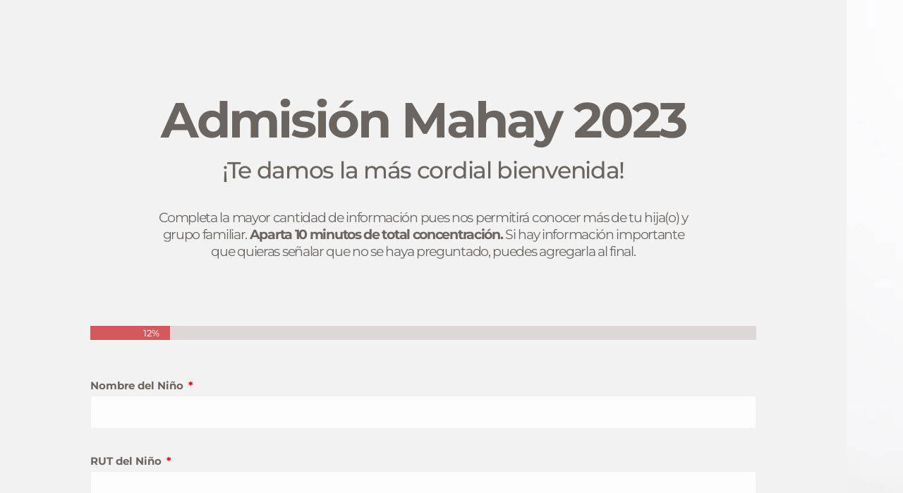

--- FILE ---
content_type: text/html; charset=UTF-8
request_url: https://mahay.cl/formulario/
body_size: 14935
content:
<!DOCTYPE html>
<html lang="es">
<head>
	<meta charset="UTF-8">
		<title>Formulario &#8211;  Mahay | Jardín Infantil Montessori</title>
<meta name='robots' content='max-image-preview:large' />

<!-- Google Tag Manager for WordPress by gtm4wp.com -->
<script data-cfasync="false" data-pagespeed-no-defer>
	var gtm4wp_datalayer_name = "dataLayer";
	var dataLayer = dataLayer || [];
</script>
<!-- End Google Tag Manager for WordPress by gtm4wp.com --><link rel="alternate" type="application/rss+xml" title=" Mahay | Jardín Infantil Montessori &raquo; Feed" href="https://mahay.cl/feed/" />
<link rel="alternate" type="application/rss+xml" title=" Mahay | Jardín Infantil Montessori &raquo; Feed de los comentarios" href="https://mahay.cl/comments/feed/" />
<link rel="alternate" title="oEmbed (JSON)" type="application/json+oembed" href="https://mahay.cl/wp-json/oembed/1.0/embed?url=https%3A%2F%2Fmahay.cl%2Fformulario%2F" />
<link rel="alternate" title="oEmbed (XML)" type="text/xml+oembed" href="https://mahay.cl/wp-json/oembed/1.0/embed?url=https%3A%2F%2Fmahay.cl%2Fformulario%2F&#038;format=xml" />
<style id='wp-img-auto-sizes-contain-inline-css'>
img:is([sizes=auto i],[sizes^="auto," i]){contain-intrinsic-size:3000px 1500px}
/*# sourceURL=wp-img-auto-sizes-contain-inline-css */
</style>
<style id='wp-emoji-styles-inline-css'>

	img.wp-smiley, img.emoji {
		display: inline !important;
		border: none !important;
		box-shadow: none !important;
		height: 1em !important;
		width: 1em !important;
		margin: 0 0.07em !important;
		vertical-align: -0.1em !important;
		background: none !important;
		padding: 0 !important;
	}
/*# sourceURL=wp-emoji-styles-inline-css */
</style>
<style id='global-styles-inline-css'>
:root{--wp--preset--aspect-ratio--square: 1;--wp--preset--aspect-ratio--4-3: 4/3;--wp--preset--aspect-ratio--3-4: 3/4;--wp--preset--aspect-ratio--3-2: 3/2;--wp--preset--aspect-ratio--2-3: 2/3;--wp--preset--aspect-ratio--16-9: 16/9;--wp--preset--aspect-ratio--9-16: 9/16;--wp--preset--color--black: #000000;--wp--preset--color--cyan-bluish-gray: #abb8c3;--wp--preset--color--white: #ffffff;--wp--preset--color--pale-pink: #f78da7;--wp--preset--color--vivid-red: #cf2e2e;--wp--preset--color--luminous-vivid-orange: #ff6900;--wp--preset--color--luminous-vivid-amber: #fcb900;--wp--preset--color--light-green-cyan: #7bdcb5;--wp--preset--color--vivid-green-cyan: #00d084;--wp--preset--color--pale-cyan-blue: #8ed1fc;--wp--preset--color--vivid-cyan-blue: #0693e3;--wp--preset--color--vivid-purple: #9b51e0;--wp--preset--gradient--vivid-cyan-blue-to-vivid-purple: linear-gradient(135deg,rgb(6,147,227) 0%,rgb(155,81,224) 100%);--wp--preset--gradient--light-green-cyan-to-vivid-green-cyan: linear-gradient(135deg,rgb(122,220,180) 0%,rgb(0,208,130) 100%);--wp--preset--gradient--luminous-vivid-amber-to-luminous-vivid-orange: linear-gradient(135deg,rgb(252,185,0) 0%,rgb(255,105,0) 100%);--wp--preset--gradient--luminous-vivid-orange-to-vivid-red: linear-gradient(135deg,rgb(255,105,0) 0%,rgb(207,46,46) 100%);--wp--preset--gradient--very-light-gray-to-cyan-bluish-gray: linear-gradient(135deg,rgb(238,238,238) 0%,rgb(169,184,195) 100%);--wp--preset--gradient--cool-to-warm-spectrum: linear-gradient(135deg,rgb(74,234,220) 0%,rgb(151,120,209) 20%,rgb(207,42,186) 40%,rgb(238,44,130) 60%,rgb(251,105,98) 80%,rgb(254,248,76) 100%);--wp--preset--gradient--blush-light-purple: linear-gradient(135deg,rgb(255,206,236) 0%,rgb(152,150,240) 100%);--wp--preset--gradient--blush-bordeaux: linear-gradient(135deg,rgb(254,205,165) 0%,rgb(254,45,45) 50%,rgb(107,0,62) 100%);--wp--preset--gradient--luminous-dusk: linear-gradient(135deg,rgb(255,203,112) 0%,rgb(199,81,192) 50%,rgb(65,88,208) 100%);--wp--preset--gradient--pale-ocean: linear-gradient(135deg,rgb(255,245,203) 0%,rgb(182,227,212) 50%,rgb(51,167,181) 100%);--wp--preset--gradient--electric-grass: linear-gradient(135deg,rgb(202,248,128) 0%,rgb(113,206,126) 100%);--wp--preset--gradient--midnight: linear-gradient(135deg,rgb(2,3,129) 0%,rgb(40,116,252) 100%);--wp--preset--font-size--small: 13px;--wp--preset--font-size--medium: 20px;--wp--preset--font-size--large: 36px;--wp--preset--font-size--x-large: 42px;--wp--preset--spacing--20: 0.44rem;--wp--preset--spacing--30: 0.67rem;--wp--preset--spacing--40: 1rem;--wp--preset--spacing--50: 1.5rem;--wp--preset--spacing--60: 2.25rem;--wp--preset--spacing--70: 3.38rem;--wp--preset--spacing--80: 5.06rem;--wp--preset--shadow--natural: 6px 6px 9px rgba(0, 0, 0, 0.2);--wp--preset--shadow--deep: 12px 12px 50px rgba(0, 0, 0, 0.4);--wp--preset--shadow--sharp: 6px 6px 0px rgba(0, 0, 0, 0.2);--wp--preset--shadow--outlined: 6px 6px 0px -3px rgb(255, 255, 255), 6px 6px rgb(0, 0, 0);--wp--preset--shadow--crisp: 6px 6px 0px rgb(0, 0, 0);}:root { --wp--style--global--content-size: 800px;--wp--style--global--wide-size: 1200px; }:where(body) { margin: 0; }.wp-site-blocks > .alignleft { float: left; margin-right: 2em; }.wp-site-blocks > .alignright { float: right; margin-left: 2em; }.wp-site-blocks > .aligncenter { justify-content: center; margin-left: auto; margin-right: auto; }:where(.wp-site-blocks) > * { margin-block-start: 24px; margin-block-end: 0; }:where(.wp-site-blocks) > :first-child { margin-block-start: 0; }:where(.wp-site-blocks) > :last-child { margin-block-end: 0; }:root { --wp--style--block-gap: 24px; }:root :where(.is-layout-flow) > :first-child{margin-block-start: 0;}:root :where(.is-layout-flow) > :last-child{margin-block-end: 0;}:root :where(.is-layout-flow) > *{margin-block-start: 24px;margin-block-end: 0;}:root :where(.is-layout-constrained) > :first-child{margin-block-start: 0;}:root :where(.is-layout-constrained) > :last-child{margin-block-end: 0;}:root :where(.is-layout-constrained) > *{margin-block-start: 24px;margin-block-end: 0;}:root :where(.is-layout-flex){gap: 24px;}:root :where(.is-layout-grid){gap: 24px;}.is-layout-flow > .alignleft{float: left;margin-inline-start: 0;margin-inline-end: 2em;}.is-layout-flow > .alignright{float: right;margin-inline-start: 2em;margin-inline-end: 0;}.is-layout-flow > .aligncenter{margin-left: auto !important;margin-right: auto !important;}.is-layout-constrained > .alignleft{float: left;margin-inline-start: 0;margin-inline-end: 2em;}.is-layout-constrained > .alignright{float: right;margin-inline-start: 2em;margin-inline-end: 0;}.is-layout-constrained > .aligncenter{margin-left: auto !important;margin-right: auto !important;}.is-layout-constrained > :where(:not(.alignleft):not(.alignright):not(.alignfull)){max-width: var(--wp--style--global--content-size);margin-left: auto !important;margin-right: auto !important;}.is-layout-constrained > .alignwide{max-width: var(--wp--style--global--wide-size);}body .is-layout-flex{display: flex;}.is-layout-flex{flex-wrap: wrap;align-items: center;}.is-layout-flex > :is(*, div){margin: 0;}body .is-layout-grid{display: grid;}.is-layout-grid > :is(*, div){margin: 0;}body{padding-top: 0px;padding-right: 0px;padding-bottom: 0px;padding-left: 0px;}a:where(:not(.wp-element-button)){text-decoration: underline;}:root :where(.wp-element-button, .wp-block-button__link){background-color: #32373c;border-width: 0;color: #fff;font-family: inherit;font-size: inherit;font-style: inherit;font-weight: inherit;letter-spacing: inherit;line-height: inherit;padding-top: calc(0.667em + 2px);padding-right: calc(1.333em + 2px);padding-bottom: calc(0.667em + 2px);padding-left: calc(1.333em + 2px);text-decoration: none;text-transform: inherit;}.has-black-color{color: var(--wp--preset--color--black) !important;}.has-cyan-bluish-gray-color{color: var(--wp--preset--color--cyan-bluish-gray) !important;}.has-white-color{color: var(--wp--preset--color--white) !important;}.has-pale-pink-color{color: var(--wp--preset--color--pale-pink) !important;}.has-vivid-red-color{color: var(--wp--preset--color--vivid-red) !important;}.has-luminous-vivid-orange-color{color: var(--wp--preset--color--luminous-vivid-orange) !important;}.has-luminous-vivid-amber-color{color: var(--wp--preset--color--luminous-vivid-amber) !important;}.has-light-green-cyan-color{color: var(--wp--preset--color--light-green-cyan) !important;}.has-vivid-green-cyan-color{color: var(--wp--preset--color--vivid-green-cyan) !important;}.has-pale-cyan-blue-color{color: var(--wp--preset--color--pale-cyan-blue) !important;}.has-vivid-cyan-blue-color{color: var(--wp--preset--color--vivid-cyan-blue) !important;}.has-vivid-purple-color{color: var(--wp--preset--color--vivid-purple) !important;}.has-black-background-color{background-color: var(--wp--preset--color--black) !important;}.has-cyan-bluish-gray-background-color{background-color: var(--wp--preset--color--cyan-bluish-gray) !important;}.has-white-background-color{background-color: var(--wp--preset--color--white) !important;}.has-pale-pink-background-color{background-color: var(--wp--preset--color--pale-pink) !important;}.has-vivid-red-background-color{background-color: var(--wp--preset--color--vivid-red) !important;}.has-luminous-vivid-orange-background-color{background-color: var(--wp--preset--color--luminous-vivid-orange) !important;}.has-luminous-vivid-amber-background-color{background-color: var(--wp--preset--color--luminous-vivid-amber) !important;}.has-light-green-cyan-background-color{background-color: var(--wp--preset--color--light-green-cyan) !important;}.has-vivid-green-cyan-background-color{background-color: var(--wp--preset--color--vivid-green-cyan) !important;}.has-pale-cyan-blue-background-color{background-color: var(--wp--preset--color--pale-cyan-blue) !important;}.has-vivid-cyan-blue-background-color{background-color: var(--wp--preset--color--vivid-cyan-blue) !important;}.has-vivid-purple-background-color{background-color: var(--wp--preset--color--vivid-purple) !important;}.has-black-border-color{border-color: var(--wp--preset--color--black) !important;}.has-cyan-bluish-gray-border-color{border-color: var(--wp--preset--color--cyan-bluish-gray) !important;}.has-white-border-color{border-color: var(--wp--preset--color--white) !important;}.has-pale-pink-border-color{border-color: var(--wp--preset--color--pale-pink) !important;}.has-vivid-red-border-color{border-color: var(--wp--preset--color--vivid-red) !important;}.has-luminous-vivid-orange-border-color{border-color: var(--wp--preset--color--luminous-vivid-orange) !important;}.has-luminous-vivid-amber-border-color{border-color: var(--wp--preset--color--luminous-vivid-amber) !important;}.has-light-green-cyan-border-color{border-color: var(--wp--preset--color--light-green-cyan) !important;}.has-vivid-green-cyan-border-color{border-color: var(--wp--preset--color--vivid-green-cyan) !important;}.has-pale-cyan-blue-border-color{border-color: var(--wp--preset--color--pale-cyan-blue) !important;}.has-vivid-cyan-blue-border-color{border-color: var(--wp--preset--color--vivid-cyan-blue) !important;}.has-vivid-purple-border-color{border-color: var(--wp--preset--color--vivid-purple) !important;}.has-vivid-cyan-blue-to-vivid-purple-gradient-background{background: var(--wp--preset--gradient--vivid-cyan-blue-to-vivid-purple) !important;}.has-light-green-cyan-to-vivid-green-cyan-gradient-background{background: var(--wp--preset--gradient--light-green-cyan-to-vivid-green-cyan) !important;}.has-luminous-vivid-amber-to-luminous-vivid-orange-gradient-background{background: var(--wp--preset--gradient--luminous-vivid-amber-to-luminous-vivid-orange) !important;}.has-luminous-vivid-orange-to-vivid-red-gradient-background{background: var(--wp--preset--gradient--luminous-vivid-orange-to-vivid-red) !important;}.has-very-light-gray-to-cyan-bluish-gray-gradient-background{background: var(--wp--preset--gradient--very-light-gray-to-cyan-bluish-gray) !important;}.has-cool-to-warm-spectrum-gradient-background{background: var(--wp--preset--gradient--cool-to-warm-spectrum) !important;}.has-blush-light-purple-gradient-background{background: var(--wp--preset--gradient--blush-light-purple) !important;}.has-blush-bordeaux-gradient-background{background: var(--wp--preset--gradient--blush-bordeaux) !important;}.has-luminous-dusk-gradient-background{background: var(--wp--preset--gradient--luminous-dusk) !important;}.has-pale-ocean-gradient-background{background: var(--wp--preset--gradient--pale-ocean) !important;}.has-electric-grass-gradient-background{background: var(--wp--preset--gradient--electric-grass) !important;}.has-midnight-gradient-background{background: var(--wp--preset--gradient--midnight) !important;}.has-small-font-size{font-size: var(--wp--preset--font-size--small) !important;}.has-medium-font-size{font-size: var(--wp--preset--font-size--medium) !important;}.has-large-font-size{font-size: var(--wp--preset--font-size--large) !important;}.has-x-large-font-size{font-size: var(--wp--preset--font-size--x-large) !important;}
:root :where(.wp-block-pullquote){font-size: 1.5em;line-height: 1.6;}
/*# sourceURL=global-styles-inline-css */
</style>
<link rel='stylesheet' id='woocommerce-layout-css' href='https://mahay.cl/wp-content/plugins/woocommerce/assets/css/woocommerce-layout.css?ver=10.4.3' media='all' />
<link rel='stylesheet' id='woocommerce-smallscreen-css' href='https://mahay.cl/wp-content/plugins/woocommerce/assets/css/woocommerce-smallscreen.css?ver=10.4.3' media='only screen and (max-width: 768px)' />
<link rel='stylesheet' id='woocommerce-general-css' href='https://mahay.cl/wp-content/plugins/woocommerce/assets/css/woocommerce.css?ver=10.4.3' media='all' />
<style id='woocommerce-inline-inline-css'>
.woocommerce form .form-row .required { visibility: visible; }
/*# sourceURL=woocommerce-inline-inline-css */
</style>
<link rel='stylesheet' id='hello-elementor-css' href='https://mahay.cl/wp-content/themes/hello-elementor/assets/css/reset.css?ver=3.4.5' media='all' />
<link rel='stylesheet' id='hello-elementor-theme-style-css' href='https://mahay.cl/wp-content/themes/hello-elementor/assets/css/theme.css?ver=3.4.5' media='all' />
<link rel='stylesheet' id='chld_thm_cfg_child-css' href='https://mahay.cl/wp-content/themes/hello-elementor-child/style.css?ver=1408154a20d9b90eb941e9efdf67500e' media='all' />
<link rel='stylesheet' id='hello-elementor-header-footer-css' href='https://mahay.cl/wp-content/themes/hello-elementor/assets/css/header-footer.css?ver=3.4.5' media='all' />
<link rel='stylesheet' id='yith_wapo_front-css' href='https://mahay.cl/wp-content/plugins/yith-woocommerce-product-add-ons/assets/css/front.css?ver=4.26.0' media='all' />
<style id='yith_wapo_front-inline-css'>
:root{--yith-wapo-required-option-color:#AF2323;--yith-wapo-checkbox-style:5px;--yith-wapo-color-swatch-style:2px;--yith-wapo-label-font-size:14px;--yith-wapo-description-font-size:11px;--yith-wapo-color-swatch-size:40px;--yith-wapo-block-padding:0px 0px 0px 0px ;--yith-wapo-block-background-color:#ffffff;--yith-wapo-accent-color-color:#03bfac;--yith-wapo-form-border-color-color:#7a7a7a;--yith-wapo-price-box-colors-text:#474747;--yith-wapo-price-box-colors-background:#ffffff;--yith-wapo-uploads-file-colors-background:#f3f3f3;--yith-wapo-uploads-file-colors-border:#c4c4c4;--yith-wapo-tooltip-colors-text:#ffffff;--yith-wapo-tooltip-colors-background:#03bfac;}
/*# sourceURL=yith_wapo_front-inline-css */
</style>
<link rel='stylesheet' id='dashicons-css' href='https://mahay.cl/wp-includes/css/dashicons.min.css?ver=1408154a20d9b90eb941e9efdf67500e' media='all' />
<style id='dashicons-inline-css'>
[data-font="Dashicons"]:before {font-family: 'Dashicons' !important;content: attr(data-icon) !important;speak: none !important;font-weight: normal !important;font-variant: normal !important;text-transform: none !important;line-height: 1 !important;font-style: normal !important;-webkit-font-smoothing: antialiased !important;-moz-osx-font-smoothing: grayscale !important;}
/*# sourceURL=dashicons-inline-css */
</style>
<link rel='stylesheet' id='yith-plugin-fw-icon-font-css' href='https://mahay.cl/wp-content/plugins/yith-woocommerce-product-add-ons/plugin-fw/assets/css/yith-icon.css?ver=4.7.7' media='all' />
<link rel='stylesheet' id='elementor-icons-css' href='https://mahay.cl/wp-content/plugins/elementor/assets/lib/eicons/css/elementor-icons.min.css?ver=5.46.0' media='all' />
<link rel='stylesheet' id='elementor-frontend-css' href='https://mahay.cl/wp-content/plugins/elementor/assets/css/frontend.min.css?ver=3.34.2' media='all' />
<link rel='stylesheet' id='elementor-post-32-css' href='https://mahay.cl/wp-content/uploads/elementor/css/post-32.css?ver=1768974215' media='all' />
<link rel='stylesheet' id='widget-heading-css' href='https://mahay.cl/wp-content/plugins/elementor/assets/css/widget-heading.min.css?ver=3.34.2' media='all' />
<link rel='stylesheet' id='widget-form-css' href='https://mahay.cl/wp-content/plugins/pro-elements/assets/css/widget-form.min.css?ver=3.34.0' media='all' />
<link rel='stylesheet' id='elementor-post-2702-css' href='https://mahay.cl/wp-content/uploads/elementor/css/post-2702.css?ver=1769007923' media='all' />
<link rel='stylesheet' id='elementor-gf-local-roboto-css' href='https://mahay.cl/wp-content/uploads/elementor/google-fonts/css/roboto.css?ver=1742234020' media='all' />
<link rel='stylesheet' id='elementor-gf-local-robotoslab-css' href='https://mahay.cl/wp-content/uploads/elementor/google-fonts/css/robotoslab.css?ver=1742234021' media='all' />
<link rel='stylesheet' id='elementor-gf-local-montserrat-css' href='https://mahay.cl/wp-content/uploads/elementor/google-fonts/css/montserrat.css?ver=1742234023' media='all' />
<link rel='stylesheet' id='elementor-icons-shared-0-css' href='https://mahay.cl/wp-content/plugins/elementor/assets/lib/font-awesome/css/fontawesome.min.css?ver=5.15.3' media='all' />
<link rel='stylesheet' id='elementor-icons-fa-solid-css' href='https://mahay.cl/wp-content/plugins/elementor/assets/lib/font-awesome/css/solid.min.css?ver=5.15.3' media='all' />
<script type="text/template" id="tmpl-variation-template">
	<div class="woocommerce-variation-description">{{{ data.variation.variation_description }}}</div>
	<div class="woocommerce-variation-price">{{{ data.variation.price_html }}}</div>
	<div class="woocommerce-variation-availability">{{{ data.variation.availability_html }}}</div>
</script>
<script type="text/template" id="tmpl-unavailable-variation-template">
	<p role="alert">Lo siento, este producto no está disponible. Por favor, elige otra combinación.</p>
</script>
<script src="https://mahay.cl/wp-includes/js/jquery/jquery.min.js?ver=3.7.1" id="jquery-core-js"></script>
<script src="https://mahay.cl/wp-includes/js/jquery/jquery-migrate.min.js?ver=3.4.1" id="jquery-migrate-js"></script>
<script src="https://mahay.cl/wp-content/plugins/woocommerce/assets/js/jquery-blockui/jquery.blockUI.min.js?ver=2.7.0-wc.10.4.3" id="wc-jquery-blockui-js" data-wp-strategy="defer"></script>
<script src="https://mahay.cl/wp-content/plugins/woocommerce/assets/js/js-cookie/js.cookie.min.js?ver=2.1.4-wc.10.4.3" id="wc-js-cookie-js" defer data-wp-strategy="defer"></script>
<script id="woocommerce-js-extra">
var woocommerce_params = {"ajax_url":"/wp-admin/admin-ajax.php","wc_ajax_url":"/?wc-ajax=%%endpoint%%","i18n_password_show":"Mostrar contrase\u00f1a","i18n_password_hide":"Ocultar contrase\u00f1a"};
//# sourceURL=woocommerce-js-extra
</script>
<script src="https://mahay.cl/wp-content/plugins/woocommerce/assets/js/frontend/woocommerce.min.js?ver=10.4.3" id="woocommerce-js" defer data-wp-strategy="defer"></script>
<script src="https://mahay.cl/wp-includes/js/underscore.min.js?ver=1.13.7" id="underscore-js"></script>
<script id="wp-util-js-extra">
var _wpUtilSettings = {"ajax":{"url":"/wp-admin/admin-ajax.php"}};
//# sourceURL=wp-util-js-extra
</script>
<script src="https://mahay.cl/wp-includes/js/wp-util.min.js?ver=1408154a20d9b90eb941e9efdf67500e" id="wp-util-js"></script>
<link rel="https://api.w.org/" href="https://mahay.cl/wp-json/" /><link rel="alternate" title="JSON" type="application/json" href="https://mahay.cl/wp-json/wp/v2/pages/2702" /><link rel="EditURI" type="application/rsd+xml" title="RSD" href="https://mahay.cl/xmlrpc.php?rsd" />

<link rel="canonical" href="https://mahay.cl/formulario/" />
<link rel='shortlink' href='https://mahay.cl/?p=2702' />

<!-- Google Tag Manager for WordPress by gtm4wp.com -->
<!-- GTM Container placement set to footer -->
<script data-cfasync="false" data-pagespeed-no-defer>
	var dataLayer_content = {"pagePostType":"page","pagePostType2":"single-page","pagePostAuthor":"avatar1"};
	dataLayer.push( dataLayer_content );
</script>
<script data-cfasync="false" data-pagespeed-no-defer>
(function(w,d,s,l,i){w[l]=w[l]||[];w[l].push({'gtm.start':
new Date().getTime(),event:'gtm.js'});var f=d.getElementsByTagName(s)[0],
j=d.createElement(s),dl=l!='dataLayer'?'&l='+l:'';j.async=true;j.src=
'//www.googletagmanager.com/gtm.js?id='+i+dl;f.parentNode.insertBefore(j,f);
})(window,document,'script','dataLayer','GTM-MTHNJJN');
</script>
<!-- End Google Tag Manager for WordPress by gtm4wp.com -->	<noscript><style>.woocommerce-product-gallery{ opacity: 1 !important; }</style></noscript>
	<meta name="generator" content="Elementor 3.34.2; features: additional_custom_breakpoints; settings: css_print_method-external, google_font-enabled, font_display-auto">

<!-- Meta Pixel Code -->
<script type='text/javascript'>
!function(f,b,e,v,n,t,s){if(f.fbq)return;n=f.fbq=function(){n.callMethod?
n.callMethod.apply(n,arguments):n.queue.push(arguments)};if(!f._fbq)f._fbq=n;
n.push=n;n.loaded=!0;n.version='2.0';n.queue=[];t=b.createElement(e);t.async=!0;
t.src=v;s=b.getElementsByTagName(e)[0];s.parentNode.insertBefore(t,s)}(window,
document,'script','https://connect.facebook.net/en_US/fbevents.js');
</script>
<!-- End Meta Pixel Code -->
<script type='text/javascript'>var url = window.location.origin + '?ob=open-bridge';
            fbq('set', 'openbridge', '3391173007625684', url);
fbq('init', '3391173007625684', {}, {
    "agent": "wordpress-6.9-4.1.5"
})</script><script type='text/javascript'>
    fbq('track', 'PageView', []);
  </script>			<style>
				.e-con.e-parent:nth-of-type(n+4):not(.e-lazyloaded):not(.e-no-lazyload),
				.e-con.e-parent:nth-of-type(n+4):not(.e-lazyloaded):not(.e-no-lazyload) * {
					background-image: none !important;
				}
				@media screen and (max-height: 1024px) {
					.e-con.e-parent:nth-of-type(n+3):not(.e-lazyloaded):not(.e-no-lazyload),
					.e-con.e-parent:nth-of-type(n+3):not(.e-lazyloaded):not(.e-no-lazyload) * {
						background-image: none !important;
					}
				}
				@media screen and (max-height: 640px) {
					.e-con.e-parent:nth-of-type(n+2):not(.e-lazyloaded):not(.e-no-lazyload),
					.e-con.e-parent:nth-of-type(n+2):not(.e-lazyloaded):not(.e-no-lazyload) * {
						background-image: none !important;
					}
				}
			</style>
			<link rel="icon" href="https://mahay.cl/wp-content/uploads/2020/10/Favicon-1-150x150.png" sizes="32x32" />
<link rel="icon" href="https://mahay.cl/wp-content/uploads/2020/10/Favicon-1.png" sizes="192x192" />
<link rel="apple-touch-icon" href="https://mahay.cl/wp-content/uploads/2020/10/Favicon-1.png" />
<meta name="msapplication-TileImage" content="https://mahay.cl/wp-content/uploads/2020/10/Favicon-1.png" />
	<meta name="viewport" content="width=device-width, initial-scale=1.0, viewport-fit=cover" /></head>
<body class="wp-singular page-template page-template-elementor_canvas page page-id-2702 wp-embed-responsive wp-theme-hello-elementor wp-child-theme-hello-elementor-child theme-hello-elementor woocommerce-no-js hello-elementor-default elementor-default elementor-template-canvas elementor-kit-32 elementor-page elementor-page-2702">
	
<!-- Meta Pixel Code -->
<noscript>
<img height="1" width="1" style="display:none" alt="fbpx"
src="https://www.facebook.com/tr?id=3391173007625684&ev=PageView&noscript=1" />
</noscript>
<!-- End Meta Pixel Code -->
		<div data-elementor-type="wp-page" data-elementor-id="2702" class="elementor elementor-2702" data-elementor-post-type="page">
						<section class="elementor-section elementor-top-section elementor-element elementor-element-54ff3cf4 elementor-section-boxed elementor-section-height-default elementor-section-height-default" data-id="54ff3cf4" data-element_type="section" data-settings="{&quot;background_background&quot;:&quot;classic&quot;}">
							<div class="elementor-background-overlay"></div>
							<div class="elementor-container elementor-column-gap-default">
					<div class="elementor-column elementor-col-100 elementor-top-column elementor-element elementor-element-36de508e" data-id="36de508e" data-element_type="column" data-settings="{&quot;background_background&quot;:&quot;classic&quot;}">
			<div class="elementor-widget-wrap elementor-element-populated">
					<div class="elementor-background-overlay"></div>
						<div class="elementor-element elementor-element-4a76bdd elementor-widget elementor-widget-heading" data-id="4a76bdd" data-element_type="widget" data-widget_type="heading.default">
				<div class="elementor-widget-container">
					<h2 class="elementor-heading-title elementor-size-default">Admisión Mahay 2023</h2>				</div>
				</div>
				<div class="elementor-element elementor-element-49fff93 elementor-widget elementor-widget-text-editor" data-id="49fff93" data-element_type="widget" data-widget_type="text-editor.default">
				<div class="elementor-widget-container">
									<p>¡Te damos la más cordial bienvenida!</p>								</div>
				</div>
				<div class="elementor-element elementor-element-e498e0a elementor-hidden-mobile elementor-widget elementor-widget-text-editor" data-id="e498e0a" data-element_type="widget" data-widget_type="text-editor.default">
				<div class="elementor-widget-container">
									<p>Completa la mayor cantidad de información pues nos permitirá conocer más de tu hija(o) y grupo familiar. <strong>Aparta 10 minutos de total concentración.</strong> Si hay información importante que quieras señalar que no se haya preguntado, puedes agregarla al final.</p>								</div>
				</div>
				<div class="elementor-element elementor-element-051d187 elementor-hidden-desktop elementor-hidden-tablet elementor-widget elementor-widget-text-editor" data-id="051d187" data-element_type="widget" data-widget_type="text-editor.default">
				<div class="elementor-widget-container">
									<p>Completa la mayor cantidad de información<br />pues nos permitirá conocer más de tu<br />hija(o) y grupo familiar. <strong>Aparta 10<br />minutos de total concentración.</strong></p>								</div>
				</div>
				<div class="elementor-element elementor-element-5741cc6 elementor-button-align-stretch elementor-widget elementor-widget-form" data-id="5741cc6" data-element_type="widget" data-settings="{&quot;step_next_label&quot;:&quot;Next&quot;,&quot;step_previous_label&quot;:&quot;Previous&quot;,&quot;step_type&quot;:&quot;progress_bar&quot;,&quot;button_width&quot;:&quot;100&quot;}" data-widget_type="form.default">
				<div class="elementor-widget-container">
							<form class="elementor-form" method="post" name="Formulario de Admision" aria-label="Formulario de Admision">
			<input type="hidden" name="post_id" value="2702"/>
			<input type="hidden" name="form_id" value="5741cc6"/>
			<input type="hidden" name="referer_title" value="Formulario" />

							<input type="hidden" name="queried_id" value="2702"/>
			
			<div class="elementor-form-fields-wrapper elementor-labels-above">
								<div class="elementor-field-type-step elementor-field-group elementor-column elementor-field-group-qt1 elementor-col-100">
							<div class="e-field-step elementor-hidden" data-label="Antecedentes del Niño" data-previousButton="Volver Atrás" data-nextButton="Siguiente" data-iconUrl="" data-iconLibrary="fas fa-star" data-icon="" ></div>

						</div>
								<div class="elementor-field-type-text elementor-field-group elementor-column elementor-field-group-qt2 elementor-col-100 elementor-field-required elementor-mark-required">
												<label for="form-field-qt2" class="elementor-field-label">
								Nombre del Niño							</label>
														<input size="1" type="text" name="form_fields[qt2]" id="form-field-qt2" class="elementor-field elementor-size-md  elementor-field-textual" required="required">
											</div>
								<div class="elementor-field-type-text elementor-field-group elementor-column elementor-field-group-qt3 elementor-col-100 elementor-field-required elementor-mark-required">
												<label for="form-field-qt3" class="elementor-field-label">
								RUT del Niño							</label>
														<input size="1" type="text" name="form_fields[qt3]" id="form-field-qt3" class="elementor-field elementor-size-md  elementor-field-textual" required="required">
											</div>
								<div class="elementor-field-type-date elementor-field-group elementor-column elementor-field-group-qt4 elementor-col-100 elementor-field-required elementor-mark-required">
												<label for="form-field-qt4" class="elementor-field-label">
								Fecha de Nacimiento del Niño							</label>
						
		<input type="date" name="form_fields[qt4]" id="form-field-qt4" class="elementor-field elementor-size-md  elementor-field-textual elementor-date-field elementor-use-native" required="required" pattern="[0-9]{4}-[0-9]{2}-[0-9]{2}">
						</div>
								<div class="elementor-field-type-text elementor-field-group elementor-column elementor-field-group-qt5 elementor-col-100 elementor-field-required elementor-mark-required">
												<label for="form-field-qt5" class="elementor-field-label">
								Lugar de Nacimiento del Niño							</label>
														<input size="1" type="text" name="form_fields[qt5]" id="form-field-qt5" class="elementor-field elementor-size-md  elementor-field-textual" required="required">
											</div>
								<div class="elementor-field-type-radio elementor-field-group elementor-column elementor-field-group-qt6 elementor-col-100 elementor-field-required elementor-mark-required">
												<label for="form-field-qt6" class="elementor-field-label">
								Sexo del Niño							</label>
						<div class="elementor-field-subgroup  elementor-subgroup-inline"><span class="elementor-field-option"><input type="radio" value="Hombre" id="form-field-qt6-0" name="form_fields[qt6]" required="required"> <label for="form-field-qt6-0">Hombre</label></span><span class="elementor-field-option"><input type="radio" value="Mujer" id="form-field-qt6-1" name="form_fields[qt6]" required="required"> <label for="form-field-qt6-1">Mujer</label></span></div>				</div>
								<div class="elementor-field-type-text elementor-field-group elementor-column elementor-field-group-qt9 elementor-col-100 elementor-field-required elementor-mark-required">
												<label for="form-field-qt9" class="elementor-field-label">
								Domicilio del Niño							</label>
														<input size="1" type="text" name="form_fields[qt9]" id="form-field-qt9" class="elementor-field elementor-size-md  elementor-field-textual" required="required">
											</div>
								<div class="elementor-field-type-radio elementor-field-group elementor-column elementor-field-group-rt10 elementor-col-100 elementor-field-required elementor-mark-required">
												<label for="form-field-rt10" class="elementor-field-label">
								Seleccione el Programa Educativo							</label>
						<div class="elementor-field-subgroup  "><span class="elementor-field-option"><input type="radio" value="Nido Mahay" id="form-field-rt10-0" name="form_fields[rt10]" required="required"> <label for="form-field-rt10-0">Nido Mahay</label></span><span class="elementor-field-option"><input type="radio" value="Comunidad Infantil" id="form-field-rt10-1" name="form_fields[rt10]" required="required"> <label for="form-field-rt10-1">Comunidad Infantil</label></span><span class="elementor-field-option"><input type="radio" value="Casa de Niños" id="form-field-rt10-2" name="form_fields[rt10]" required="required"> <label for="form-field-rt10-2">Casa de Niños</label></span><span class="elementor-field-option"><input type="radio" value="Programa de Verano" id="form-field-rt10-3" name="form_fields[rt10]" required="required"> <label for="form-field-rt10-3">Programa de Verano</label></span></div>				</div>
								<div class="elementor-field-type-radio elementor-field-group elementor-column elementor-field-group-rt11 elementor-col-100 elementor-field-required elementor-mark-required">
												<label for="form-field-rt11" class="elementor-field-label">
								Seleccione la Jornada Solicitada							</label>
						<div class="elementor-field-subgroup  "><span class="elementor-field-option"><input type="radio" value="8.30 a 12.30hrs" id="form-field-rt11-0" name="form_fields[rt11]" required="required"> <label for="form-field-rt11-0">8.30 a 12.30hrs</label></span><span class="elementor-field-option"><input type="radio" value="8.30 a 16.30hrs" id="form-field-rt11-1" name="form_fields[rt11]" required="required"> <label for="form-field-rt11-1">8.30 a 16.30hrs</label></span><span class="elementor-field-option"><input type="radio" value="13.00 a 17.30hrs" id="form-field-rt11-2" name="form_fields[rt11]" required="required"> <label for="form-field-rt11-2">13.00 a 17.30hrs</label></span></div>				</div>
								<div class="elementor-field-type-radio elementor-field-group elementor-column elementor-field-group-rt11a elementor-col-100 elementor-field-required elementor-mark-required">
												<label for="form-field-rt11a" class="elementor-field-label">
								Seleccione quién será el Apoderado							</label>
						<div class="elementor-field-subgroup  "><span class="elementor-field-option"><input type="radio" value="El Padre del Niño" id="form-field-rt11a-0" name="form_fields[rt11a]" required="required"> <label for="form-field-rt11a-0">El Padre del Niño</label></span><span class="elementor-field-option"><input type="radio" value="La Madre del Niño" id="form-field-rt11a-1" name="form_fields[rt11a]" required="required"> <label for="form-field-rt11a-1">La Madre del Niño</label></span></div>				</div>
								<div class="elementor-field-type-step elementor-field-group elementor-column elementor-field-group-rt12 elementor-col-100">
							<div class="e-field-step elementor-hidden" data-label="Antecedentes de la Madre" data-previousButton="Volver Atrás" data-nextButton="Siguiente" data-iconUrl="" data-iconLibrary="fas fa-star" data-icon="" ></div>

						</div>
								<div class="elementor-field-type-text elementor-field-group elementor-column elementor-field-group-rt13 elementor-col-50 elementor-field-required elementor-mark-required">
												<label for="form-field-rt13" class="elementor-field-label">
								Nombre de la Madre							</label>
														<input size="1" type="text" name="form_fields[rt13]" id="form-field-rt13" class="elementor-field elementor-size-md  elementor-field-textual" required="required">
											</div>
								<div class="elementor-field-type-text elementor-field-group elementor-column elementor-field-group-rt14a elementor-col-50 elementor-field-required elementor-mark-required">
												<label for="form-field-rt14a" class="elementor-field-label">
								Apellido de la Madre							</label>
														<input size="1" type="text" name="form_fields[rt14a]" id="form-field-rt14a" class="elementor-field elementor-size-md  elementor-field-textual" required="required">
											</div>
								<div class="elementor-field-type-text elementor-field-group elementor-column elementor-field-group-rt14b elementor-col-50 elementor-field-required elementor-mark-required">
												<label for="form-field-rt14b" class="elementor-field-label">
								RUT de la Madre							</label>
														<input size="1" type="text" name="form_fields[rt14b]" id="form-field-rt14b" class="elementor-field elementor-size-md  elementor-field-textual" required="required">
											</div>
								<div class="elementor-field-type-text elementor-field-group elementor-column elementor-field-group-rt16 elementor-col-50 elementor-field-required elementor-mark-required">
												<label for="form-field-rt16" class="elementor-field-label">
								Profesión de la Madre							</label>
														<input size="1" type="text" name="form_fields[rt16]" id="form-field-rt16" class="elementor-field elementor-size-md  elementor-field-textual" required="required">
											</div>
								<div class="elementor-field-type-text elementor-field-group elementor-column elementor-field-group-rt17 elementor-col-50 elementor-field-required elementor-mark-required">
												<label for="form-field-rt17" class="elementor-field-label">
								Teléfono Móvil de la Madre							</label>
														<input size="1" type="text" name="form_fields[rt17]" id="form-field-rt17" class="elementor-field elementor-size-md  elementor-field-textual" required="required">
											</div>
								<div class="elementor-field-type-text elementor-field-group elementor-column elementor-field-group-rt18 elementor-col-50 elementor-field-required elementor-mark-required">
												<label for="form-field-rt18" class="elementor-field-label">
								Teléfono Aternativo de la Madre							</label>
														<input size="1" type="text" name="form_fields[rt18]" id="form-field-rt18" class="elementor-field elementor-size-md  elementor-field-textual" required="required">
											</div>
								<div class="elementor-field-type-text elementor-field-group elementor-column elementor-field-group-rt19 elementor-col-100 elementor-field-required elementor-mark-required">
												<label for="form-field-rt19" class="elementor-field-label">
								Correo Electrónico de la Madre							</label>
														<input size="1" type="text" name="form_fields[rt19]" id="form-field-rt19" class="elementor-field elementor-size-md  elementor-field-textual" required="required">
											</div>
								<div class="elementor-field-type-step elementor-field-group elementor-column elementor-field-group-rt20 elementor-col-100">
							<div class="e-field-step elementor-hidden" data-label="Antecedentes del Padre" data-previousButton="Volver Atrás" data-nextButton="Siguiente" data-iconUrl="" data-iconLibrary="fas fa-star" data-icon="" ></div>

						</div>
								<div class="elementor-field-type-text elementor-field-group elementor-column elementor-field-group-rt21 elementor-col-50 elementor-field-required elementor-mark-required">
												<label for="form-field-rt21" class="elementor-field-label">
								Nombre del Padre							</label>
														<input size="1" type="text" name="form_fields[rt21]" id="form-field-rt21" class="elementor-field elementor-size-md  elementor-field-textual" required="required">
											</div>
								<div class="elementor-field-type-text elementor-field-group elementor-column elementor-field-group-rt22a elementor-col-50 elementor-field-required elementor-mark-required">
												<label for="form-field-rt22a" class="elementor-field-label">
								Apellido del Padre							</label>
														<input size="1" type="text" name="form_fields[rt22a]" id="form-field-rt22a" class="elementor-field elementor-size-md  elementor-field-textual" required="required">
											</div>
								<div class="elementor-field-type-text elementor-field-group elementor-column elementor-field-group-rt22b elementor-col-50 elementor-field-required elementor-mark-required">
												<label for="form-field-rt22b" class="elementor-field-label">
								RUT del Padre							</label>
														<input size="1" type="text" name="form_fields[rt22b]" id="form-field-rt22b" class="elementor-field elementor-size-md  elementor-field-textual" required="required">
											</div>
								<div class="elementor-field-type-text elementor-field-group elementor-column elementor-field-group-rt24 elementor-col-50 elementor-field-required elementor-mark-required">
												<label for="form-field-rt24" class="elementor-field-label">
								Profesión del Padre							</label>
														<input size="1" type="text" name="form_fields[rt24]" id="form-field-rt24" class="elementor-field elementor-size-md  elementor-field-textual" required="required">
											</div>
								<div class="elementor-field-type-text elementor-field-group elementor-column elementor-field-group-rt25 elementor-col-50 elementor-field-required elementor-mark-required">
												<label for="form-field-rt25" class="elementor-field-label">
								Teléfono Móvil del Padre							</label>
														<input size="1" type="text" name="form_fields[rt25]" id="form-field-rt25" class="elementor-field elementor-size-md  elementor-field-textual" required="required">
											</div>
								<div class="elementor-field-type-text elementor-field-group elementor-column elementor-field-group-rt26 elementor-col-50 elementor-field-required elementor-mark-required">
												<label for="form-field-rt26" class="elementor-field-label">
								Teléfono Alternativo del Padre							</label>
														<input size="1" type="text" name="form_fields[rt26]" id="form-field-rt26" class="elementor-field elementor-size-md  elementor-field-textual" required="required">
											</div>
								<div class="elementor-field-type-text elementor-field-group elementor-column elementor-field-group-rt27 elementor-col-100 elementor-field-required elementor-mark-required">
												<label for="form-field-rt27" class="elementor-field-label">
								Correo Electrónico del Padre							</label>
														<input size="1" type="text" name="form_fields[rt27]" id="form-field-rt27" class="elementor-field elementor-size-md  elementor-field-textual" required="required">
											</div>
								<div class="elementor-field-type-step elementor-field-group elementor-column elementor-field-group-rt34 elementor-col-100">
							<div class="e-field-step elementor-hidden" data-label="Ambiente del Niño" data-previousButton="Volver Atrás" data-nextButton="Siguiente" data-iconUrl="" data-iconLibrary="fas fa-star" data-icon="" ></div>

						</div>
								<div class="elementor-field-type-text elementor-field-group elementor-column elementor-field-group-rt36 elementor-col-100 elementor-field-required elementor-mark-required">
												<label for="form-field-rt36" class="elementor-field-label">
								Lugar que ocupa el Niño(a) entre sus Hermanos							</label>
														<input size="1" type="text" name="form_fields[rt36]" id="form-field-rt36" class="elementor-field elementor-size-md  elementor-field-textual" required="required">
											</div>
								<div class="elementor-field-type-text elementor-field-group elementor-column elementor-field-group-rt38 elementor-col-100 elementor-field-required elementor-mark-required">
												<label for="form-field-rt38" class="elementor-field-label">
								¿Cómo se calma en Niño(a) en momentos difíciles?							</label>
														<input size="1" type="text" name="form_fields[rt38]" id="form-field-rt38" class="elementor-field elementor-size-md  elementor-field-textual" required="required">
											</div>
								<div class="elementor-field-type-step elementor-field-group elementor-column elementor-field-group-rt39 elementor-col-100">
							<div class="e-field-step elementor-hidden" data-label="Salud del Niño" data-previousButton="Volver Atrás" data-nextButton="Siguiente" data-iconUrl="" data-iconLibrary="fas fa-star" data-icon="" ></div>

						</div>
								<div class="elementor-field-type-text elementor-field-group elementor-column elementor-field-group-rt40 elementor-col-100 elementor-field-required elementor-mark-required">
												<label for="form-field-rt40" class="elementor-field-label">
								¿El Niño(a) es Alérgico a algún Elemento?							</label>
														<input size="1" type="text" name="form_fields[rt40]" id="form-field-rt40" class="elementor-field elementor-size-md  elementor-field-textual" required="required">
											</div>
								<div class="elementor-field-type-text elementor-field-group elementor-column elementor-field-group-rt41 elementor-col-100 elementor-field-required elementor-mark-required">
												<label for="form-field-rt41" class="elementor-field-label">
								Indica todos los alimentos que NO puede consumir el Niño(a)							</label>
														<input size="1" type="text" name="form_fields[rt41]" id="form-field-rt41" class="elementor-field elementor-size-md  elementor-field-textual" required="required">
											</div>
								<div class="elementor-field-type-checkbox elementor-field-group elementor-column elementor-field-group-rt42 elementor-col-100">
												<label for="form-field-rt42" class="elementor-field-label">
								¿El Niño(a) ha presentado alguna de las siguientes dificultades?							</label>
						<div class="elementor-field-subgroup  "><span class="elementor-field-option"><input type="checkbox" value="Aprendizaje" id="form-field-rt42-0" name="form_fields[rt42][]"> <label for="form-field-rt42-0">Aprendizaje</label></span><span class="elementor-field-option"><input type="checkbox" value="Psicológicos" id="form-field-rt42-1" name="form_fields[rt42][]"> <label for="form-field-rt42-1">Psicológicos</label></span><span class="elementor-field-option"><input type="checkbox" value="Neurológicos" id="form-field-rt42-2" name="form_fields[rt42][]"> <label for="form-field-rt42-2">Neurológicos</label></span><span class="elementor-field-option"><input type="checkbox" value="Otros" id="form-field-rt42-3" name="form_fields[rt42][]"> <label for="form-field-rt42-3">Otros</label></span></div>				</div>
								<div class="elementor-field-type-text elementor-field-group elementor-column elementor-field-group-rt43 elementor-col-100 elementor-field-required elementor-mark-required">
												<label for="form-field-rt43" class="elementor-field-label">
								¿Estuvo en tratamiento debido a algunas de estas dificultades? Si la respuesta es Sí, especifica en detalle el tratamiento recibido.							</label>
														<input size="1" type="text" name="form_fields[rt43]" id="form-field-rt43" class="elementor-field elementor-size-md  elementor-field-textual" required="required">
											</div>
								<div class="elementor-field-type-text elementor-field-group elementor-column elementor-field-group-rt44 elementor-col-100 elementor-field-required elementor-mark-required">
												<label for="form-field-rt44" class="elementor-field-label">
								¿Actualmente se encuentra en tratamiento? Si la respuesta es Sí, especifica en detalle el tratamiento que está recibiendo.							</label>
														<input size="1" type="text" name="form_fields[rt44]" id="form-field-rt44" class="elementor-field elementor-size-md  elementor-field-textual" required="required">
											</div>
								<div class="elementor-field-type-radio elementor-field-group elementor-column elementor-field-group-rt45 elementor-col-100 elementor-field-required elementor-mark-required">
												<label for="form-field-rt45" class="elementor-field-label">
								¿El niño(a) tiene al día las vacunas que exige el Ministerio?							</label>
						<div class="elementor-field-subgroup  "><span class="elementor-field-option"><input type="radio" value="Si" id="form-field-rt45-0" name="form_fields[rt45]" required="required"> <label for="form-field-rt45-0">Si</label></span><span class="elementor-field-option"><input type="radio" value="No" id="form-field-rt45-1" name="form_fields[rt45]" required="required"> <label for="form-field-rt45-1">No</label></span></div>				</div>
								<div class="elementor-field-type-step elementor-field-group elementor-column elementor-field-group-rt46 elementor-col-100">
							<div class="e-field-step elementor-hidden" data-label="Seguro de Accidentes" data-previousButton="Volver Atrás" data-nextButton="Siguiente" data-iconUrl="" data-iconLibrary="fas fa-star" data-icon="" ></div>

						</div>
								<div class="elementor-field-type-radio elementor-field-group elementor-column elementor-field-group-rt47 elementor-col-100 elementor-field-required elementor-mark-required">
												<label for="form-field-rt47" class="elementor-field-label">
								¿Tiene Contratado Seguro de Accidentes?							</label>
						<div class="elementor-field-subgroup  "><span class="elementor-field-option"><input type="radio" value="Si" id="form-field-rt47-0" name="form_fields[rt47]" required="required"> <label for="form-field-rt47-0">Si</label></span><span class="elementor-field-option"><input type="radio" value="No" id="form-field-rt47-1" name="form_fields[rt47]" required="required"> <label for="form-field-rt47-1">No</label></span></div>				</div>
								<div class="elementor-field-type-text elementor-field-group elementor-column elementor-field-group-rt48 elementor-col-100">
												<label for="form-field-rt48" class="elementor-field-label">
								Clínica Asociada al Seguro							</label>
														<input size="1" type="text" name="form_fields[rt48]" id="form-field-rt48" class="elementor-field elementor-size-md  elementor-field-textual">
											</div>
								<div class="elementor-field-type-step elementor-field-group elementor-column elementor-field-group-rt50 elementor-col-100">
							<div class="e-field-step elementor-hidden" data-label="Control de Esfínter" data-previousButton="Volver Atrás" data-nextButton="Siguiente" data-iconUrl="" data-iconLibrary="fas fa-star" data-icon="" ></div>

						</div>
								<div class="elementor-field-type-radio elementor-field-group elementor-column elementor-field-group-rt51 elementor-col-100 elementor-field-required elementor-mark-required">
												<label for="form-field-rt51" class="elementor-field-label">
								¿El Niño(a) usa pañales?							</label>
						<div class="elementor-field-subgroup  "><span class="elementor-field-option"><input type="radio" value="Si" id="form-field-rt51-0" name="form_fields[rt51]" required="required"> <label for="form-field-rt51-0">Si</label></span><span class="elementor-field-option"><input type="radio" value="No" id="form-field-rt51-1" name="form_fields[rt51]" required="required"> <label for="form-field-rt51-1">No</label></span></div>				</div>
								<div class="elementor-field-type-radio elementor-field-group elementor-column elementor-field-group-rt52 elementor-col-100 elementor-field-required elementor-mark-required">
												<label for="form-field-rt52" class="elementor-field-label">
								¿Autoriza a las Guías del Jardín a mudar y/o lavar a su hijo(a) toda vez que lo requiera durante su estadía en el jardín?							</label>
						<div class="elementor-field-subgroup  "><span class="elementor-field-option"><input type="radio" value="Si" id="form-field-rt52-0" name="form_fields[rt52]" required="required"> <label for="form-field-rt52-0">Si</label></span><span class="elementor-field-option"><input type="radio" value="No" id="form-field-rt52-1" name="form_fields[rt52]" required="required"> <label for="form-field-rt52-1">No</label></span></div>				</div>
								<div class="elementor-field-type-step elementor-field-group elementor-column elementor-field-group-rt53 elementor-col-100">
							<div class="e-field-step elementor-hidden" data-label="Informacion Adicional" data-previousButton="Volver Atrás" data-nextButton="Siguiente" data-iconUrl="" data-iconLibrary="fas fa-star" data-icon="" ></div>

						</div>
								<div class="elementor-field-type-radio elementor-field-group elementor-column elementor-field-group-rt54 elementor-col-100 elementor-field-required elementor-mark-required">
												<label for="form-field-rt54" class="elementor-field-label">
								¿Autorizas al jardín para tomar fotos y/o hacer videos del trabajo de tu hija(o) en el jardín?							</label>
						<div class="elementor-field-subgroup  "><span class="elementor-field-option"><input type="radio" value="Si" id="form-field-rt54-0" name="form_fields[rt54]" required="required"> <label for="form-field-rt54-0">Si</label></span><span class="elementor-field-option"><input type="radio" value="Si, sólo para ser compartido con otros apoderados del jardín" id="form-field-rt54-1" name="form_fields[rt54]" required="required"> <label for="form-field-rt54-1">Si, sólo para ser compartido con otros apoderados del jardín</label></span><span class="elementor-field-option"><input type="radio" value="No" id="form-field-rt54-2" name="form_fields[rt54]" required="required"> <label for="form-field-rt54-2">No</label></span></div>				</div>
								<div class="elementor-field-type-radio elementor-field-group elementor-column elementor-field-group-rt55 elementor-col-100 elementor-field-required elementor-mark-required">
												<label for="form-field-rt55" class="elementor-field-label">
								¿Cómo te enteraste de Mahay Montessori Preschool?							</label>
						<div class="elementor-field-subgroup  "><span class="elementor-field-option"><input type="radio" value="Por un Amigo o Conocido" id="form-field-rt55-0" name="form_fields[rt55]" required="required"> <label for="form-field-rt55-0">Por un Amigo o Conocido</label></span><span class="elementor-field-option"><input type="radio" value="Anuncio en Facebook" id="form-field-rt55-1" name="form_fields[rt55]" required="required"> <label for="form-field-rt55-1">Anuncio en Facebook</label></span><span class="elementor-field-option"><input type="radio" value="Búsqueda en Google" id="form-field-rt55-2" name="form_fields[rt55]" required="required"> <label for="form-field-rt55-2">Búsqueda en Google</label></span><span class="elementor-field-option"><input type="radio" value="Otro" id="form-field-rt55-3" name="form_fields[rt55]" required="required"> <label for="form-field-rt55-3">Otro</label></span></div>				</div>
								<div class="elementor-field-type-text elementor-field-group elementor-column elementor-field-group-rt56 elementor-col-100">
												<label for="form-field-rt56" class="elementor-field-label">
								¿Por qué razón decidiste inscribir a al Niño(a) en un Jardín con Metodología Montessori?							</label>
														<input size="1" type="text" name="form_fields[rt56]" id="form-field-rt56" class="elementor-field elementor-size-md  elementor-field-textual">
											</div>
								<div class="elementor-field-group elementor-column elementor-field-type-submit elementor-col-100 e-form__buttons">
					<button class="elementor-button elementor-size-md" type="submit">
						<span class="elementor-button-content-wrapper">
																						<span class="elementor-button-text">Enviar Mensaje</span>
													</span>
					</button>
				</div>
			</div>
		</form>
						</div>
				</div>
					</div>
		</div>
					</div>
		</section>
				<section class="elementor-section elementor-top-section elementor-element elementor-element-156768ba elementor-section-boxed elementor-section-height-default elementor-section-height-default" data-id="156768ba" data-element_type="section" data-settings="{&quot;background_background&quot;:&quot;classic&quot;}">
						<div class="elementor-container elementor-column-gap-default">
					<div class="elementor-column elementor-col-100 elementor-top-column elementor-element elementor-element-59471e0c" data-id="59471e0c" data-element_type="column">
			<div class="elementor-widget-wrap elementor-element-populated">
						<div class="elementor-element elementor-element-69c51fc elementor-widget elementor-widget-text-editor" data-id="69c51fc" data-element_type="widget" data-widget_type="text-editor.default">
				<div class="elementor-widget-container">
									<p>Mahay 2020  |  Todos los Derechos Reservados  |  www.mahay.cl  |  contacto@mahay.cl  | 56 9 6649 6979</p>								</div>
				</div>
					</div>
		</div>
					</div>
		</section>
				</div>
		<script type="speculationrules">
{"prefetch":[{"source":"document","where":{"and":[{"href_matches":"/*"},{"not":{"href_matches":["/wp-*.php","/wp-admin/*","/wp-content/uploads/*","/wp-content/*","/wp-content/plugins/*","/wp-content/themes/hello-elementor-child/*","/wp-content/themes/hello-elementor/*","/*\\?(.+)"]}},{"not":{"selector_matches":"a[rel~=\"nofollow\"]"}},{"not":{"selector_matches":".no-prefetch, .no-prefetch a"}}]},"eagerness":"conservative"}]}
</script>

<!-- GTM Container placement set to footer -->
<!-- Google Tag Manager (noscript) -->
				<noscript><iframe src="https://www.googletagmanager.com/ns.html?id=GTM-MTHNJJN" height="0" width="0" style="display:none;visibility:hidden" aria-hidden="true"></iframe></noscript>
<!-- End Google Tag Manager (noscript) -->    <!-- Meta Pixel Event Code -->
    <script type='text/javascript'>
        document.addEventListener( 'wpcf7mailsent', function( event ) {
        if( "fb_pxl_code" in event.detail.apiResponse){
            eval(event.detail.apiResponse.fb_pxl_code);
        }
        }, false );
    </script>
    <!-- End Meta Pixel Event Code -->
        <div id='fb-pxl-ajax-code'></div>			<script>
				const lazyloadRunObserver = () => {
					const lazyloadBackgrounds = document.querySelectorAll( `.e-con.e-parent:not(.e-lazyloaded)` );
					const lazyloadBackgroundObserver = new IntersectionObserver( ( entries ) => {
						entries.forEach( ( entry ) => {
							if ( entry.isIntersecting ) {
								let lazyloadBackground = entry.target;
								if( lazyloadBackground ) {
									lazyloadBackground.classList.add( 'e-lazyloaded' );
								}
								lazyloadBackgroundObserver.unobserve( entry.target );
							}
						});
					}, { rootMargin: '200px 0px 200px 0px' } );
					lazyloadBackgrounds.forEach( ( lazyloadBackground ) => {
						lazyloadBackgroundObserver.observe( lazyloadBackground );
					} );
				};
				const events = [
					'DOMContentLoaded',
					'elementor/lazyload/observe',
				];
				events.forEach( ( event ) => {
					document.addEventListener( event, lazyloadRunObserver );
				} );
			</script>
				<script>
		(function () {
			var c = document.body.className;
			c = c.replace(/woocommerce-no-js/, 'woocommerce-js');
			document.body.className = c;
		})();
	</script>
	<link rel='stylesheet' id='wc-blocks-style-css' href='https://mahay.cl/wp-content/plugins/woocommerce/assets/client/blocks/wc-blocks.css?ver=wc-10.4.3' media='all' />
<link rel='stylesheet' id='flatpickr-css' href='https://mahay.cl/wp-content/plugins/elementor/assets/lib/flatpickr/flatpickr.min.css?ver=4.6.13' media='all' />
<script src="https://mahay.cl/wp-content/plugins/duracelltomi-google-tag-manager/dist/js/gtm4wp-form-move-tracker.js?ver=1.22.3" id="gtm4wp-form-move-tracker-js"></script>
<script src="https://mahay.cl/wp-content/plugins/woocommerce/assets/js/sourcebuster/sourcebuster.min.js?ver=10.4.3" id="sourcebuster-js-js"></script>
<script id="wc-order-attribution-js-extra">
var wc_order_attribution = {"params":{"lifetime":1.0e-5,"session":30,"base64":false,"ajaxurl":"https://mahay.cl/wp-admin/admin-ajax.php","prefix":"wc_order_attribution_","allowTracking":true},"fields":{"source_type":"current.typ","referrer":"current_add.rf","utm_campaign":"current.cmp","utm_source":"current.src","utm_medium":"current.mdm","utm_content":"current.cnt","utm_id":"current.id","utm_term":"current.trm","utm_source_platform":"current.plt","utm_creative_format":"current.fmt","utm_marketing_tactic":"current.tct","session_entry":"current_add.ep","session_start_time":"current_add.fd","session_pages":"session.pgs","session_count":"udata.vst","user_agent":"udata.uag"}};
//# sourceURL=wc-order-attribution-js-extra
</script>
<script src="https://mahay.cl/wp-content/plugins/woocommerce/assets/js/frontend/order-attribution.min.js?ver=10.4.3" id="wc-order-attribution-js"></script>
<script src="https://mahay.cl/wp-includes/js/jquery/ui/core.min.js?ver=1.13.3" id="jquery-ui-core-js"></script>
<script src="https://mahay.cl/wp-includes/js/jquery/ui/datepicker.min.js?ver=1.13.3" id="jquery-ui-datepicker-js"></script>
<script id="jquery-ui-datepicker-js-after">
jQuery(function(jQuery){jQuery.datepicker.setDefaults({"closeText":"Cerrar","currentText":"Hoy","monthNames":["enero","febrero","marzo","abril","mayo","junio","julio","agosto","septiembre","octubre","noviembre","diciembre"],"monthNamesShort":["Ene","Feb","Mar","Abr","May","Jun","Jul","Ago","Sep","Oct","Nov","Dic"],"nextText":"Siguiente","prevText":"Anterior","dayNames":["domingo","lunes","martes","mi\u00e9rcoles","jueves","viernes","s\u00e1bado"],"dayNamesShort":["Dom","Lun","Mar","Mi\u00e9","Jue","Vie","S\u00e1b"],"dayNamesMin":["D","L","M","X","J","V","S"],"dateFormat":"MM d, yy","firstDay":1,"isRTL":false});});
//# sourceURL=jquery-ui-datepicker-js-after
</script>
<script src="https://mahay.cl/wp-includes/js/jquery/ui/progressbar.min.js?ver=1.13.3" id="jquery-ui-progressbar-js"></script>
<script id="wc-single-product-js-extra">
var wc_single_product_params = {"i18n_required_rating_text":"Por favor elige una puntuaci\u00f3n","i18n_rating_options":["1 de 5 estrellas","2 de 5 estrellas","3 de 5 estrellas","4 de 5 estrellas","5 de 5 estrellas"],"i18n_product_gallery_trigger_text":"Ver galer\u00eda de im\u00e1genes a pantalla completa","review_rating_required":"yes","flexslider":{"rtl":false,"animation":"slide","smoothHeight":true,"directionNav":false,"controlNav":"thumbnails","slideshow":false,"animationSpeed":500,"animationLoop":false,"allowOneSlide":false},"zoom_enabled":"1","zoom_options":[],"photoswipe_enabled":"1","photoswipe_options":{"shareEl":false,"closeOnScroll":false,"history":false,"hideAnimationDuration":0,"showAnimationDuration":0},"flexslider_enabled":"1"};
//# sourceURL=wc-single-product-js-extra
</script>
<script src="https://mahay.cl/wp-content/plugins/woocommerce/assets/js/frontend/single-product.min.js?ver=10.4.3" id="wc-single-product-js" data-wp-strategy="defer"></script>
<script id="wc-add-to-cart-variation-js-extra">
var wc_add_to_cart_variation_params = {"wc_ajax_url":"/?wc-ajax=%%endpoint%%","i18n_no_matching_variations_text":"Lo siento, no hay productos que igualen tu selecci\u00f3n. Por favor, escoge una combinaci\u00f3n diferente.","i18n_make_a_selection_text":"Elige las opciones del producto antes de a\u00f1adir este producto a tu carrito.","i18n_unavailable_text":"Lo siento, este producto no est\u00e1 disponible. Por favor, elige otra combinaci\u00f3n.","i18n_reset_alert_text":"Se ha restablecido tu selecci\u00f3n. Por favor, elige alguna opci\u00f3n del producto antes de poder a\u00f1adir este producto a tu carrito."};
//# sourceURL=wc-add-to-cart-variation-js-extra
</script>
<script src="https://mahay.cl/wp-content/plugins/woocommerce/assets/js/frontend/add-to-cart-variation.min.js?ver=10.4.3" id="wc-add-to-cart-variation-js" data-wp-strategy="defer"></script>
<script src="https://mahay.cl/wp-content/plugins/woocommerce/assets/js/selectWoo/selectWoo.full.min.js?ver=1.0.9-wc.10.4.3" id="selectWoo-js" data-wp-strategy="defer"></script>
<script src="https://mahay.cl/wp-includes/js/dist/hooks.min.js?ver=dd5603f07f9220ed27f1" id="wp-hooks-js"></script>
<script id="yith_wapo_front-js-extra">
var yith_wapo = {"dom":{"single_add_to_cart_button":".single_add_to_cart_button"},"i18n":{"datepickerSetTime":"Hora","datepickerSaveButton":"Guardar","selectAnOption":"Por favor, selecciona una opci\u00f3n","selectAtLeast":"Por favor, selecciona al menos %d opciones","selectOptions":"Por favor, selecciona %d opciones","maxOptionsSelectedMessage":"Se han seleccionado m\u00e1s opciones de las permitidas","uploadPercentageDoneString":"hecho"},"ajaxurl":"https://mahay.cl/wp-admin/admin-ajax.php","addons_nonce":"c0ac866765","upload_allowed_file_types":".jpg, .jpeg, .pdf, .png, .rar, .zip","upload_max_file_size":"5","total_price_box_option":"only_final","replace_product_price":"no","woocommerce_currency":"CLP","currency_symbol":"$","currency_position":"left","total_thousand_sep":".","decimal_sep":",","number_decimals":"0","priceSuffix":"","includeShortcodePriceSuffix":"","replace_image_path":"","replace_product_price_class":".product .entry-summary .price:first,\n            div.elementor.product .elementor-widget-woocommerce-product-price .price,\n            .product .et_pb_wc_price .price","hide_button_required":"no","messages":{"lessThanMin":"El valor es menor que el m\u00ednimo. El valor m\u00ednimo es:","moreThanMax":"El valor es mayor que el m\u00e1ximo. El valor m\u00e1ximo es:","minErrorMessage":"La suma de los n\u00fameros est\u00e1 por debajo del m\u00ednimo. El valor m\u00ednimo es:","maxErrorMessage":"La suma de los n\u00fameros supera el m\u00e1ximo. El valor m\u00e1ximo es:","checkMinMaxErrorMessage":"Por favor, selecciona una opci\u00f3n","requiredMessage":"Esta opci\u00f3n es obligatoria.","maxFilesAllowed":"M\u00e1ximo de archivos subidos permitidos. El n\u00famero m\u00e1ximo de archivos permitidos es: ","noSupportedExtension":"Error - \u00a1extensi\u00f3n no compatible!","maxFileSize":"Error - tama\u00f1o de archivo para %s - \u00a1m\u00e1ximo %d MB permitidos!"},"productQuantitySelector":"form.cart .quantity input.qty:not(.wapo-product-qty)","enableGetDefaultVariationPrice":"1","currentLanguage":"","conditionalDisplayEffect":"fade","preventAjaxCallOnUnchangedTotals":"1","wc_blocks":{"has_cart_block":false},"loader":"https://mahay.cl/wp-content/plugins/yith-woocommerce-product-add-ons/assets/img/loader.gif","isMobile":"","hide_order_price_if_zero":""};
//# sourceURL=yith_wapo_front-js-extra
</script>
<script src="https://mahay.cl/wp-content/plugins/yith-woocommerce-product-add-ons/assets/js/front.min.js?ver=4.26.0" id="yith_wapo_front-js"></script>
<script src="https://mahay.cl/wp-content/plugins/elementor/assets/js/webpack.runtime.min.js?ver=3.34.2" id="elementor-webpack-runtime-js"></script>
<script src="https://mahay.cl/wp-content/plugins/elementor/assets/js/frontend-modules.min.js?ver=3.34.2" id="elementor-frontend-modules-js"></script>
<script id="elementor-frontend-js-before">
var elementorFrontendConfig = {"environmentMode":{"edit":false,"wpPreview":false,"isScriptDebug":false},"i18n":{"shareOnFacebook":"Compartir en Facebook","shareOnTwitter":"Compartir en Twitter","pinIt":"Pinear","download":"Descargar","downloadImage":"Descargar imagen","fullscreen":"Pantalla completa","zoom":"Zoom","share":"Compartir","playVideo":"Reproducir v\u00eddeo","previous":"Anterior","next":"Siguiente","close":"Cerrar","a11yCarouselPrevSlideMessage":"Diapositiva anterior","a11yCarouselNextSlideMessage":"Diapositiva siguiente","a11yCarouselFirstSlideMessage":"Esta es la primera diapositiva","a11yCarouselLastSlideMessage":"Esta es la \u00faltima diapositiva","a11yCarouselPaginationBulletMessage":"Ir a la diapositiva"},"is_rtl":false,"breakpoints":{"xs":0,"sm":480,"md":768,"lg":1025,"xl":1440,"xxl":1600},"responsive":{"breakpoints":{"mobile":{"label":"M\u00f3vil vertical","value":767,"default_value":767,"direction":"max","is_enabled":true},"mobile_extra":{"label":"M\u00f3vil horizontal","value":880,"default_value":880,"direction":"max","is_enabled":false},"tablet":{"label":"Tableta vertical","value":1024,"default_value":1024,"direction":"max","is_enabled":true},"tablet_extra":{"label":"Tableta horizontal","value":1200,"default_value":1200,"direction":"max","is_enabled":false},"laptop":{"label":"Port\u00e1til","value":1366,"default_value":1366,"direction":"max","is_enabled":false},"widescreen":{"label":"Pantalla grande","value":2400,"default_value":2400,"direction":"min","is_enabled":false}},"hasCustomBreakpoints":false},"version":"3.34.2","is_static":false,"experimentalFeatures":{"additional_custom_breakpoints":true,"theme_builder_v2":true,"home_screen":true,"global_classes_should_enforce_capabilities":true,"e_variables":true,"cloud-library":true,"e_opt_in_v4_page":true,"e_interactions":true,"e_editor_one":true,"import-export-customization":true,"e_pro_variables":true},"urls":{"assets":"https:\/\/mahay.cl\/wp-content\/plugins\/elementor\/assets\/","ajaxurl":"https:\/\/mahay.cl\/wp-admin\/admin-ajax.php","uploadUrl":"https:\/\/mahay.cl\/wp-content\/uploads"},"nonces":{"floatingButtonsClickTracking":"3df631e6cb"},"swiperClass":"swiper","settings":{"page":[],"editorPreferences":[]},"kit":{"active_breakpoints":["viewport_mobile","viewport_tablet"],"global_image_lightbox":"yes","lightbox_description_src":"description","woocommerce_notices_elements":[]},"post":{"id":2702,"title":"Formulario%20%E2%80%93%20%20Mahay%20%7C%20Jard%C3%ADn%20Infantil%20Montessori","excerpt":"","featuredImage":false}};
//# sourceURL=elementor-frontend-js-before
</script>
<script src="https://mahay.cl/wp-content/plugins/elementor/assets/js/frontend.min.js?ver=3.34.2" id="elementor-frontend-js"></script>
<script src="https://mahay.cl/wp-content/plugins/elementor/assets/lib/flatpickr/flatpickr.min.js?ver=4.6.13" id="flatpickr-js"></script>
<script src="https://mahay.cl/wp-content/plugins/pro-elements/assets/js/webpack-pro.runtime.min.js?ver=3.34.0" id="elementor-pro-webpack-runtime-js"></script>
<script src="https://mahay.cl/wp-includes/js/dist/i18n.min.js?ver=c26c3dc7bed366793375" id="wp-i18n-js"></script>
<script id="wp-i18n-js-after">
wp.i18n.setLocaleData( { 'text direction\u0004ltr': [ 'ltr' ] } );
//# sourceURL=wp-i18n-js-after
</script>
<script id="elementor-pro-frontend-js-before">
var ElementorProFrontendConfig = {"ajaxurl":"https:\/\/mahay.cl\/wp-admin\/admin-ajax.php","nonce":"13c1152820","urls":{"assets":"https:\/\/mahay.cl\/wp-content\/plugins\/pro-elements\/assets\/","rest":"https:\/\/mahay.cl\/wp-json\/"},"settings":{"lazy_load_background_images":true},"popup":{"hasPopUps":false},"shareButtonsNetworks":{"facebook":{"title":"Facebook","has_counter":true},"twitter":{"title":"Twitter"},"linkedin":{"title":"LinkedIn","has_counter":true},"pinterest":{"title":"Pinterest","has_counter":true},"reddit":{"title":"Reddit","has_counter":true},"vk":{"title":"VK","has_counter":true},"odnoklassniki":{"title":"OK","has_counter":true},"tumblr":{"title":"Tumblr"},"digg":{"title":"Digg"},"skype":{"title":"Skype"},"stumbleupon":{"title":"StumbleUpon","has_counter":true},"mix":{"title":"Mix"},"telegram":{"title":"Telegram"},"pocket":{"title":"Pocket","has_counter":true},"xing":{"title":"XING","has_counter":true},"whatsapp":{"title":"WhatsApp"},"email":{"title":"Email"},"print":{"title":"Print"},"x-twitter":{"title":"X"},"threads":{"title":"Threads"}},"woocommerce":{"menu_cart":{"cart_page_url":"https:\/\/mahay.cl","checkout_page_url":"https:\/\/mahay.cl\/finalizar-compra\/","fragments_nonce":"3ddb94dd96"}},"facebook_sdk":{"lang":"es_ES","app_id":""},"lottie":{"defaultAnimationUrl":"https:\/\/mahay.cl\/wp-content\/plugins\/pro-elements\/modules\/lottie\/assets\/animations\/default.json"}};
//# sourceURL=elementor-pro-frontend-js-before
</script>
<script src="https://mahay.cl/wp-content/plugins/pro-elements/assets/js/frontend.min.js?ver=3.34.0" id="elementor-pro-frontend-js"></script>
<script src="https://mahay.cl/wp-content/plugins/pro-elements/assets/js/elements-handlers.min.js?ver=3.34.0" id="pro-elements-handlers-js"></script>
<script id="wp-emoji-settings" type="application/json">
{"baseUrl":"https://s.w.org/images/core/emoji/17.0.2/72x72/","ext":".png","svgUrl":"https://s.w.org/images/core/emoji/17.0.2/svg/","svgExt":".svg","source":{"concatemoji":"https://mahay.cl/wp-includes/js/wp-emoji-release.min.js?ver=1408154a20d9b90eb941e9efdf67500e"}}
</script>
<script type="module">
/*! This file is auto-generated */
const a=JSON.parse(document.getElementById("wp-emoji-settings").textContent),o=(window._wpemojiSettings=a,"wpEmojiSettingsSupports"),s=["flag","emoji"];function i(e){try{var t={supportTests:e,timestamp:(new Date).valueOf()};sessionStorage.setItem(o,JSON.stringify(t))}catch(e){}}function c(e,t,n){e.clearRect(0,0,e.canvas.width,e.canvas.height),e.fillText(t,0,0);t=new Uint32Array(e.getImageData(0,0,e.canvas.width,e.canvas.height).data);e.clearRect(0,0,e.canvas.width,e.canvas.height),e.fillText(n,0,0);const a=new Uint32Array(e.getImageData(0,0,e.canvas.width,e.canvas.height).data);return t.every((e,t)=>e===a[t])}function p(e,t){e.clearRect(0,0,e.canvas.width,e.canvas.height),e.fillText(t,0,0);var n=e.getImageData(16,16,1,1);for(let e=0;e<n.data.length;e++)if(0!==n.data[e])return!1;return!0}function u(e,t,n,a){switch(t){case"flag":return n(e,"\ud83c\udff3\ufe0f\u200d\u26a7\ufe0f","\ud83c\udff3\ufe0f\u200b\u26a7\ufe0f")?!1:!n(e,"\ud83c\udde8\ud83c\uddf6","\ud83c\udde8\u200b\ud83c\uddf6")&&!n(e,"\ud83c\udff4\udb40\udc67\udb40\udc62\udb40\udc65\udb40\udc6e\udb40\udc67\udb40\udc7f","\ud83c\udff4\u200b\udb40\udc67\u200b\udb40\udc62\u200b\udb40\udc65\u200b\udb40\udc6e\u200b\udb40\udc67\u200b\udb40\udc7f");case"emoji":return!a(e,"\ud83e\u1fac8")}return!1}function f(e,t,n,a){let r;const o=(r="undefined"!=typeof WorkerGlobalScope&&self instanceof WorkerGlobalScope?new OffscreenCanvas(300,150):document.createElement("canvas")).getContext("2d",{willReadFrequently:!0}),s=(o.textBaseline="top",o.font="600 32px Arial",{});return e.forEach(e=>{s[e]=t(o,e,n,a)}),s}function r(e){var t=document.createElement("script");t.src=e,t.defer=!0,document.head.appendChild(t)}a.supports={everything:!0,everythingExceptFlag:!0},new Promise(t=>{let n=function(){try{var e=JSON.parse(sessionStorage.getItem(o));if("object"==typeof e&&"number"==typeof e.timestamp&&(new Date).valueOf()<e.timestamp+604800&&"object"==typeof e.supportTests)return e.supportTests}catch(e){}return null}();if(!n){if("undefined"!=typeof Worker&&"undefined"!=typeof OffscreenCanvas&&"undefined"!=typeof URL&&URL.createObjectURL&&"undefined"!=typeof Blob)try{var e="postMessage("+f.toString()+"("+[JSON.stringify(s),u.toString(),c.toString(),p.toString()].join(",")+"));",a=new Blob([e],{type:"text/javascript"});const r=new Worker(URL.createObjectURL(a),{name:"wpTestEmojiSupports"});return void(r.onmessage=e=>{i(n=e.data),r.terminate(),t(n)})}catch(e){}i(n=f(s,u,c,p))}t(n)}).then(e=>{for(const n in e)a.supports[n]=e[n],a.supports.everything=a.supports.everything&&a.supports[n],"flag"!==n&&(a.supports.everythingExceptFlag=a.supports.everythingExceptFlag&&a.supports[n]);var t;a.supports.everythingExceptFlag=a.supports.everythingExceptFlag&&!a.supports.flag,a.supports.everything||((t=a.source||{}).concatemoji?r(t.concatemoji):t.wpemoji&&t.twemoji&&(r(t.twemoji),r(t.wpemoji)))});
//# sourceURL=https://mahay.cl/wp-includes/js/wp-emoji-loader.min.js
</script>
	</body>
</html>


--- FILE ---
content_type: text/css
request_url: https://mahay.cl/wp-content/uploads/elementor/css/post-32.css?ver=1768974215
body_size: 491
content:
.elementor-kit-32{--e-global-color-primary:#6EC1E4;--e-global-color-secondary:#54595F;--e-global-color-text:#7A7A7A;--e-global-color-accent:#61CE70;--e-global-color-2c42da5e:#4054B2;--e-global-color-44213bc3:#23A455;--e-global-color-4098cf2c:#000;--e-global-color-63bf587c:#FFF;--e-global-color-3f946c5:#008C92;--e-global-color-59b68193:#00AF98;--e-global-color-50b5e018:#0060AC;--e-global-color-33e2f05c:#0099DB;--e-global-color-f7855a9:#31A394;--e-global-color-2f55dc78:#30AC9C;--e-global-color-13867aac:#545658;--e-global-color-1d99ee55:#515457;--e-global-color-30140c17:#4D4F51;--e-global-color-67385ba6:#393939;--e-global-color-18b8d01b:#E3AC31;--e-global-color-5ec4d3aa:#BE254B;--e-global-color-5a495d7c:#1D80BC;--e-global-color-59be22d7:#1B8A42;--e-global-color-39ad87df:#DE9F12;--e-global-color-1247a1a4:#EBA60B;--e-global-color-ecc1c55:#275A80;--e-global-color-79e87469:#E4AE36;--e-global-color-310a4af5:#E8B50B;--e-global-color-4408d39b:#FF1616;--e-global-color-39b65a33:#573185;--e-global-color-41b6d310:#A88757;--e-global-color-541e5611:#F1EEEE;--e-global-color-45ae7cc0:#ECECEC;--e-global-color-13918931:#3B1E5F;--e-global-color-2dfda726:#67BF95;--e-global-color-1464621f:#D4595C;--e-global-color-6b77996c:#6B6561;--e-global-color-33d9c6a7:#5ABAA0;--e-global-color-2f0a7bc0:#A43739;--e-global-color-67b0a0bd:#BC4D50;--e-global-typography-primary-font-family:"Roboto";--e-global-typography-primary-font-weight:600;--e-global-typography-secondary-font-family:"Roboto Slab";--e-global-typography-secondary-font-weight:400;--e-global-typography-text-font-family:"Roboto";--e-global-typography-text-font-weight:400;--e-global-typography-accent-font-family:"Roboto";--e-global-typography-accent-font-weight:500;color:var( --e-global-color-6b77996c );font-family:"Montserrat", Sans-serif;font-size:14px;font-weight:500;}.elementor-kit-32 e-page-transition{background-color:#FFBC7D;}.elementor-kit-32 a{color:#C7C2BF;}.elementor-section.elementor-section-boxed > .elementor-container{max-width:1140px;}.e-con{--container-max-width:1140px;}{}h1.entry-title{display:var(--page-title-display);}.elementor-lightbox{background-color:#202020;}@media(max-width:1024px){.elementor-section.elementor-section-boxed > .elementor-container{max-width:1024px;}.e-con{--container-max-width:1024px;}}@media(max-width:767px){.elementor-section.elementor-section-boxed > .elementor-container{max-width:767px;}.e-con{--container-max-width:767px;}}

--- FILE ---
content_type: text/css
request_url: https://mahay.cl/wp-content/uploads/elementor/css/post-2702.css?ver=1769007923
body_size: 1693
content:
.elementor-2702 .elementor-element.elementor-element-54ff3cf4:not(.elementor-motion-effects-element-type-background), .elementor-2702 .elementor-element.elementor-element-54ff3cf4 > .elementor-motion-effects-container > .elementor-motion-effects-layer{background-color:#FFFFFF;background-image:url("https://mahay.cl/wp-content/uploads/2020/10/QS2.jpg");background-size:cover;}.elementor-2702 .elementor-element.elementor-element-54ff3cf4 > .elementor-background-overlay{background-color:transparent;background-image:linear-gradient(180deg, #FFFFFF 0%, #ECECEC 100%);opacity:0;transition:background 0.3s, border-radius 0.3s, opacity 0.3s;}.elementor-2702 .elementor-element.elementor-element-54ff3cf4 > .elementor-container{max-width:1200px;}.elementor-2702 .elementor-element.elementor-element-54ff3cf4{transition:background 0.3s, border 0.3s, border-radius 0.3s, box-shadow 0.3s;margin-top:0px;margin-bottom:0px;padding:0px 0px 0px 0px;}.elementor-2702 .elementor-element.elementor-element-36de508e:not(.elementor-motion-effects-element-type-background) > .elementor-widget-wrap, .elementor-2702 .elementor-element.elementor-element-36de508e > .elementor-widget-wrap > .elementor-motion-effects-container > .elementor-motion-effects-layer{background-color:#F2F2F2;}.elementor-2702 .elementor-element.elementor-element-36de508e > .elementor-element-populated >  .elementor-background-overlay{opacity:0.5;}.elementor-2702 .elementor-element.elementor-element-36de508e > .elementor-element-populated{transition:background 0.3s, border 0.3s, border-radius 0.3s, box-shadow 0.3s;}.elementor-2702 .elementor-element.elementor-element-36de508e > .elementor-element-populated > .elementor-background-overlay{transition:background 0.3s, border-radius 0.3s, opacity 0.3s;}.elementor-widget-heading .elementor-heading-title{font-family:var( --e-global-typography-primary-font-family ), Sans-serif;font-weight:var( --e-global-typography-primary-font-weight );color:var( --e-global-color-primary );}.elementor-2702 .elementor-element.elementor-element-4a76bdd > .elementor-widget-container{margin:10% 0% -1% 0%;}.elementor-2702 .elementor-element.elementor-element-4a76bdd{text-align:center;}.elementor-2702 .elementor-element.elementor-element-4a76bdd .elementor-heading-title{font-family:"Montserrat", Sans-serif;font-size:70px;font-weight:700;font-style:normal;line-height:1.2em;letter-spacing:-3px;color:#6B6561;}.elementor-widget-text-editor{font-family:var( --e-global-typography-text-font-family ), Sans-serif;font-weight:var( --e-global-typography-text-font-weight );color:var( --e-global-color-text );}.elementor-widget-text-editor.elementor-drop-cap-view-stacked .elementor-drop-cap{background-color:var( --e-global-color-primary );}.elementor-widget-text-editor.elementor-drop-cap-view-framed .elementor-drop-cap, .elementor-widget-text-editor.elementor-drop-cap-view-default .elementor-drop-cap{color:var( --e-global-color-primary );border-color:var( --e-global-color-primary );}.elementor-2702 .elementor-element.elementor-element-49fff93 > .elementor-widget-container{margin:0% 10% 0% 10%;}.elementor-2702 .elementor-element.elementor-element-49fff93{text-align:center;font-family:"Montserrat", Sans-serif;font-size:33px;font-weight:500;font-style:normal;line-height:1.3em;letter-spacing:-1.3px;color:#6B6561;}.elementor-2702 .elementor-element.elementor-element-e498e0a > .elementor-widget-container{margin:0% 18% 0% 18%;}.elementor-2702 .elementor-element.elementor-element-e498e0a{text-align:center;font-family:"Montserrat", Sans-serif;font-size:19px;font-weight:400;font-style:normal;line-height:1.3em;letter-spacing:-1.3px;color:#6B6561;}.elementor-2702 .elementor-element.elementor-element-051d187 > .elementor-widget-container{margin:0% 18% 0% 18%;}.elementor-2702 .elementor-element.elementor-element-051d187{text-align:center;font-family:"Montserrat", Sans-serif;font-size:19px;font-weight:400;font-style:normal;line-height:1.3em;letter-spacing:-1.3px;color:#6B6561;}.elementor-widget-form .elementor-field-group > label, .elementor-widget-form .elementor-field-subgroup label{color:var( --e-global-color-text );}.elementor-widget-form .elementor-field-group > label{font-family:var( --e-global-typography-text-font-family ), Sans-serif;font-weight:var( --e-global-typography-text-font-weight );}.elementor-widget-form .elementor-field-type-html{color:var( --e-global-color-text );font-family:var( --e-global-typography-text-font-family ), Sans-serif;font-weight:var( --e-global-typography-text-font-weight );}.elementor-widget-form .elementor-field-group .elementor-field{color:var( --e-global-color-text );}.elementor-widget-form .elementor-field-group .elementor-field, .elementor-widget-form .elementor-field-subgroup label{font-family:var( --e-global-typography-text-font-family ), Sans-serif;font-weight:var( --e-global-typography-text-font-weight );}.elementor-widget-form .elementor-button{font-family:var( --e-global-typography-accent-font-family ), Sans-serif;font-weight:var( --e-global-typography-accent-font-weight );}.elementor-widget-form .e-form__buttons__wrapper__button-next{background-color:var( --e-global-color-accent );}.elementor-widget-form .elementor-button[type="submit"]{background-color:var( --e-global-color-accent );}.elementor-widget-form .e-form__buttons__wrapper__button-previous{background-color:var( --e-global-color-accent );}.elementor-widget-form .elementor-message{font-family:var( --e-global-typography-text-font-family ), Sans-serif;font-weight:var( --e-global-typography-text-font-weight );}.elementor-widget-form .e-form__indicators__indicator, .elementor-widget-form .e-form__indicators__indicator__label{font-family:var( --e-global-typography-accent-font-family ), Sans-serif;font-weight:var( --e-global-typography-accent-font-weight );}.elementor-widget-form{--e-form-steps-indicator-inactive-primary-color:var( --e-global-color-text );--e-form-steps-indicator-active-primary-color:var( --e-global-color-accent );--e-form-steps-indicator-completed-primary-color:var( --e-global-color-accent );--e-form-steps-indicator-progress-color:var( --e-global-color-accent );--e-form-steps-indicator-progress-background-color:var( --e-global-color-text );--e-form-steps-indicator-progress-meter-color:var( --e-global-color-text );}.elementor-widget-form .e-form__indicators__indicator__progress__meter{font-family:var( --e-global-typography-accent-font-family ), Sans-serif;font-weight:var( --e-global-typography-accent-font-weight );}.elementor-2702 .elementor-element.elementor-element-5741cc6 > .elementor-widget-container{margin:5% 10% 10% 10%;}.elementor-2702 .elementor-element.elementor-element-5741cc6 .elementor-field-group{padding-right:calc( 11px/2 );padding-left:calc( 11px/2 );margin-bottom:38px;}.elementor-2702 .elementor-element.elementor-element-5741cc6 .elementor-form-fields-wrapper{margin-left:calc( -11px/2 );margin-right:calc( -11px/2 );margin-bottom:-38px;}.elementor-2702 .elementor-element.elementor-element-5741cc6 .elementor-field-group.recaptcha_v3-bottomleft, .elementor-2702 .elementor-element.elementor-element-5741cc6 .elementor-field-group.recaptcha_v3-bottomright{margin-bottom:0;}body.rtl .elementor-2702 .elementor-element.elementor-element-5741cc6 .elementor-labels-inline .elementor-field-group > label{padding-left:7px;}body:not(.rtl) .elementor-2702 .elementor-element.elementor-element-5741cc6 .elementor-labels-inline .elementor-field-group > label{padding-right:7px;}body .elementor-2702 .elementor-element.elementor-element-5741cc6 .elementor-labels-above .elementor-field-group > label{padding-bottom:7px;}.elementor-2702 .elementor-element.elementor-element-5741cc6 .elementor-field-group > label, .elementor-2702 .elementor-element.elementor-element-5741cc6 .elementor-field-subgroup label{color:var( --e-global-color-6b77996c );}.elementor-2702 .elementor-element.elementor-element-5741cc6 .elementor-field-group > label{font-family:"Montserrat", Sans-serif;font-size:15px;font-weight:700;}.elementor-2702 .elementor-element.elementor-element-5741cc6 .elementor-field-group .elementor-field{color:var( --e-global-color-4098cf2c );}.elementor-2702 .elementor-element.elementor-element-5741cc6 .elementor-field-group .elementor-field, .elementor-2702 .elementor-element.elementor-element-5741cc6 .elementor-field-subgroup label{font-family:"Montserrat", Sans-serif;font-size:15px;font-weight:500;line-height:1.3em;}.elementor-2702 .elementor-element.elementor-element-5741cc6 .elementor-field-group .elementor-field:not(.elementor-select-wrapper){background-color:rgba(255, 255, 255, 0.87);border-color:rgba(122, 122, 122, 0.1);border-width:01px 01px 01px 01px;border-radius:0px 0px 0px 0px;}.elementor-2702 .elementor-element.elementor-element-5741cc6 .elementor-field-group .elementor-select-wrapper select{background-color:rgba(255, 255, 255, 0.87);border-color:rgba(122, 122, 122, 0.1);border-width:01px 01px 01px 01px;border-radius:0px 0px 0px 0px;}.elementor-2702 .elementor-element.elementor-element-5741cc6 .elementor-field-group .elementor-select-wrapper::before{color:rgba(122, 122, 122, 0.1);}.elementor-2702 .elementor-element.elementor-element-5741cc6 .elementor-button{font-family:"Montserrat", Sans-serif;font-size:15px;font-weight:700;border-radius:0px 0px 0px 0px;padding:0% 0% 0% 0%;}.elementor-2702 .elementor-element.elementor-element-5741cc6 .e-form__buttons__wrapper__button-next{background-color:var( --e-global-color-2dfda726 );color:#ffffff;}.elementor-2702 .elementor-element.elementor-element-5741cc6 .elementor-button[type="submit"]{background-color:var( --e-global-color-2dfda726 );color:#ffffff;}.elementor-2702 .elementor-element.elementor-element-5741cc6 .elementor-button[type="submit"] svg *{fill:#ffffff;}.elementor-2702 .elementor-element.elementor-element-5741cc6 .e-form__buttons__wrapper__button-previous{background-color:var( --e-global-color-1464621f );color:#ffffff;}.elementor-2702 .elementor-element.elementor-element-5741cc6 .e-form__buttons__wrapper__button-next:hover{color:#ffffff;}.elementor-2702 .elementor-element.elementor-element-5741cc6 .elementor-button[type="submit"]:hover{color:#ffffff;}.elementor-2702 .elementor-element.elementor-element-5741cc6 .elementor-button[type="submit"]:hover svg *{fill:#ffffff;}.elementor-2702 .elementor-element.elementor-element-5741cc6 .e-form__buttons__wrapper__button-previous:hover{color:#ffffff;}.elementor-2702 .elementor-element.elementor-element-5741cc6 .elementor-message{font-family:"Montserrat", Sans-serif;font-size:12px;font-weight:400;}.elementor-2702 .elementor-element.elementor-element-5741cc6 .elementor-message.elementor-message-success{color:#D4595C;}.elementor-2702 .elementor-element.elementor-element-5741cc6 .elementor-message.elementor-message-danger{color:#D4595C;}.elementor-2702 .elementor-element.elementor-element-5741cc6 .elementor-message.elementor-help-inline{color:#D4595C;}.elementor-2702 .elementor-element.elementor-element-5741cc6{--e-form-steps-indicators-spacing:57px;--e-form-steps-indicator-progress-color:#D4595C;--e-form-steps-indicator-progress-background-color:#DED7D7;--e-form-steps-indicator-progress-height:20px;--e-form-steps-indicator-progress-border-radius:0px;--e-form-steps-indicator-progress-meter-color:var( --e-global-color-541e5611 );}.elementor-2702 .elementor-element.elementor-element-5741cc6 .e-form__indicators__indicator__progress__meter{font-family:"Montserrat", Sans-serif;font-weight:500;}.elementor-2702 .elementor-element.elementor-element-156768ba:not(.elementor-motion-effects-element-type-background), .elementor-2702 .elementor-element.elementor-element-156768ba > .elementor-motion-effects-container > .elementor-motion-effects-layer{background-color:#6B6561;}.elementor-2702 .elementor-element.elementor-element-156768ba{transition:background 0.3s, border 0.3s, border-radius 0.3s, box-shadow 0.3s;margin-top:0%;margin-bottom:-2%;padding:0px 0px 0px 0px;z-index:0;}.elementor-2702 .elementor-element.elementor-element-156768ba > .elementor-background-overlay{transition:background 0.3s, border-radius 0.3s, opacity 0.3s;}.elementor-2702 .elementor-element.elementor-element-69c51fc > .elementor-widget-container{margin:3px 0px -10px 0px;}.elementor-2702 .elementor-element.elementor-element-69c51fc{text-align:center;font-family:"Montserrat", Sans-serif;font-size:12px;line-height:2.2em;color:#C7C2BF;}body.elementor-page-2702:not(.elementor-motion-effects-element-type-background), body.elementor-page-2702 > .elementor-motion-effects-container > .elementor-motion-effects-layer{background-color:#ffffff;}:root{--page-title-display:none;}@media(max-width:1024px){.elementor-2702 .elementor-element.elementor-element-4a76bdd > .elementor-widget-container{margin:80px 0px 0px 0px;}.elementor-2702 .elementor-element.elementor-element-4a76bdd .elementor-heading-title{font-size:48px;}.elementor-2702 .elementor-element.elementor-element-49fff93 > .elementor-widget-container{margin:-15px 80px 0px 80px;}.elementor-2702 .elementor-element.elementor-element-49fff93{font-size:25px;}.elementor-2702 .elementor-element.elementor-element-e498e0a > .elementor-widget-container{margin:-15px 100px 0px 100px;}.elementor-2702 .elementor-element.elementor-element-e498e0a{font-size:13px;}.elementor-2702 .elementor-element.elementor-element-051d187 > .elementor-widget-container{margin:-15px 100px 0px 100px;}.elementor-2702 .elementor-element.elementor-element-051d187{font-size:13px;}.elementor-2702 .elementor-element.elementor-element-5741cc6 > .elementor-widget-container{margin:3% 10% 08% 10%;}.elementor-2702 .elementor-element.elementor-element-5741cc6 .elementor-field-group > label{font-size:13px;}.elementor-2702 .elementor-element.elementor-element-5741cc6 .elementor-field-group .elementor-field, .elementor-2702 .elementor-element.elementor-element-5741cc6 .elementor-field-subgroup label{font-size:13px;}.elementor-2702 .elementor-element.elementor-element-156768ba{margin-top:0px;margin-bottom:0px;padding:0px 0px 0px 0px;}.elementor-2702 .elementor-element.elementor-element-69c51fc > .elementor-widget-container{margin:0px 0px 0px 0px;padding:020px 0px 0px 0px;}}@media(max-width:767px){.elementor-2702 .elementor-element.elementor-element-4a76bdd > .elementor-widget-container{margin:25% 0% 0% 0%;}.elementor-2702 .elementor-element.elementor-element-4a76bdd .elementor-heading-title{font-size:12vw;line-height:1em;letter-spacing:-1px;}.elementor-2702 .elementor-element.elementor-element-49fff93 > .elementor-widget-container{margin:1% 0% -6% 0%;padding:0px 0px 0px 0px;}.elementor-2702 .elementor-element.elementor-element-49fff93{font-size:4.8vw;}.elementor-2702 .elementor-element.elementor-element-e498e0a > .elementor-widget-container{margin:3px 0px 0px 0px;padding:0% 10% 0% 10%;}.elementor-2702 .elementor-element.elementor-element-e498e0a{font-size:3.5vw;letter-spacing:-0.5px;}.elementor-2702 .elementor-element.elementor-element-051d187 > .elementor-widget-container{margin:3px 0px 0px 0px;padding:0% 10% 0% 10%;}.elementor-2702 .elementor-element.elementor-element-051d187{font-size:3.5vw;letter-spacing:-0.5px;}.elementor-2702 .elementor-element.elementor-element-5741cc6 > .elementor-widget-container{margin:09% 12% 10% 12%;}.elementor-2702 .elementor-element.elementor-element-5741cc6 .elementor-field-group > label{line-height:1.3em;}.elementor-2702 .elementor-element.elementor-element-5741cc6 .elementor-field-group .elementor-field, .elementor-2702 .elementor-element.elementor-element-5741cc6 .elementor-field-subgroup label{font-size:3.3vw;}.elementor-2702 .elementor-element.elementor-element-5741cc6 .elementor-button{font-size:14px;}.elementor-2702 .elementor-element.elementor-element-5741cc6{--e-form-steps-indicators-spacing:46px;}.elementor-2702 .elementor-element.elementor-element-69c51fc > .elementor-widget-container{margin:17px 0px 0px 0px;padding:0px 0px 0px 0px;}.elementor-2702 .elementor-element.elementor-element-69c51fc{font-size:11px;line-height:1.3em;}}